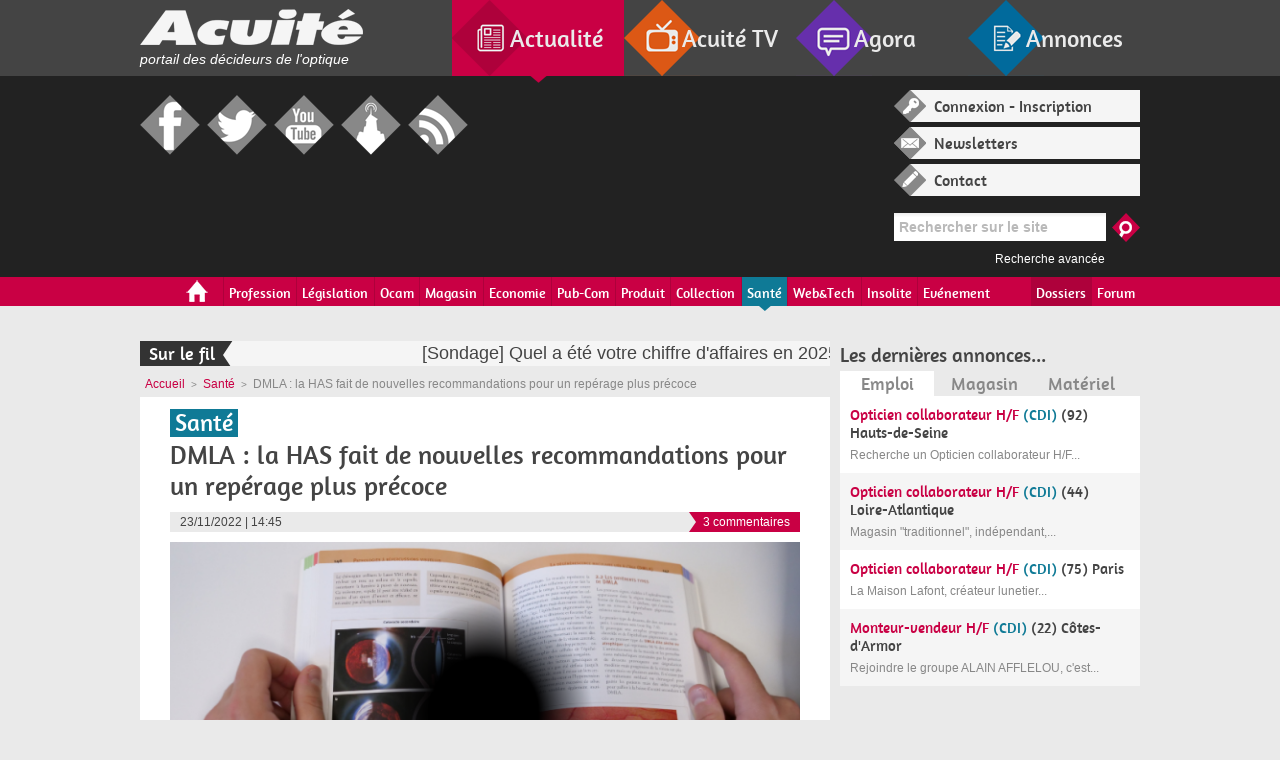

--- FILE ---
content_type: text/html; charset=utf-8
request_url: https://www.google.com/recaptcha/api2/aframe
body_size: 250
content:
<!DOCTYPE HTML><html><head><meta http-equiv="content-type" content="text/html; charset=UTF-8"></head><body><script nonce="rTRC_eFqZi-GQ6j_Em1KbQ">/** Anti-fraud and anti-abuse applications only. See google.com/recaptcha */ try{var clients={'sodar':'https://pagead2.googlesyndication.com/pagead/sodar?'};window.addEventListener("message",function(a){try{if(a.source===window.parent){var b=JSON.parse(a.data);var c=clients[b['id']];if(c){var d=document.createElement('img');d.src=c+b['params']+'&rc='+(localStorage.getItem("rc::a")?sessionStorage.getItem("rc::b"):"");window.document.body.appendChild(d);sessionStorage.setItem("rc::e",parseInt(sessionStorage.getItem("rc::e")||0)+1);localStorage.setItem("rc::h",'1768998942245');}}}catch(b){}});window.parent.postMessage("_grecaptcha_ready", "*");}catch(b){}</script></body></html>

--- FILE ---
content_type: text/javascript
request_url: https://www.acuite.fr/sites/all/modules/sdv/media_jplayer/js/media_jplayer.admin.js?v=1.0
body_size: 193
content:
(function ($) {

    /**
     * Handle WYSIWYG insert of jPlayer
     */
    function handle_wysiwyg_jplayer(event, data) {
        var oFormattedMedia = $(data.formattedMedia),
            stripped = data.stripped;
        
        if (oFormattedMedia.hasClass('jp-video') || oFormattedMedia.hasClass('jp-audio')) {
            var player = $('.jp-jplayer', oFormattedMedia).get(0),
                jp_settings = $('.jp-jplayer .jp-settings', oFormattedMedia).val();
            jp_settings = $.parseJSON(jp_settings);
            
            var token = $('<img />');
            token.attr('width', jp_settings.width);
            token.attr('src', Drupal.settings.wysiwyg_media.blank);
            token.addClass('media-image');
            token.addClass('media-token-' + jp_settings.type);
            stripped = Drupal.wysiwyg.plugins.media.outerHTML(token);
        }
        
        return stripped;
    }
    
    Drupal.behaviors.media_jplayer_admin = {
        attach: function(context, settings) {
            $(window).bind('mediaLoaded', handle_wysiwyg_jplayer);
        },
        detach: function(context, settings) {
            $(window).unbind('mediaLoaded', handle_wysiwyg_jplayer);
        }
    }
    
})(jQuery);

--- FILE ---
content_type: text/javascript
request_url: https://www.acuite.fr/sites/all/modules/sdv/media_jplayer/js/media_jplayer.js?v=1.0
body_size: 704
content:
(function ($) {
    
    function resizeFlashPlayers() {
        $('.jp-video .jp-jplayer').each(function(index, element) {
             var flash = $('object', element);
             if (flash.length > 0)
                 flash.css('height', flash.width() * element.settings.height / element.settings.width)
         }); 
     }

    /**
     * Attaches a jPlayer element by using the jPlayer Javascript Library
     */
    Drupal.behaviors.media_jplayer = {
        attach: function(context, settings) {
            
            $('.jp-video, .jp-audio').each(function(index, element) {
                
                
                var player = $('.jp-jplayer', element).get(0),
                    jp_settings = $('.jp-jplayer .jp-settings', element);
                
                if (jp_settings.length > 0) {
                    jp_settings = $.parseJSON(jp_settings.val());
                    player.settings = jp_settings;
                    
                    var params = {
                        solution: (jp_settings.mode == 'html5') ? 'html, flash' : 'flash, html',
                        preload: jp_settings.preload,
                        swfPath: settings.jplayer.swf,
                        supplied: jp_settings.supplied,
                        smoothPlayBar: true,
                        cssSelectorAncestor: '#' + $(element).attr('id'),
                        backgroundColor: '#' + jp_settings.background_color,
                        wmode: 'window',
                        size: {
                            width: jp_settings.width,
                            height: jp_settings.height,
                            cssClass: 'jp-' + jp_settings.type + '-' + jp_settings.preset
                        },
                        autohide: {
                            restored: jp_settings.autohide_ui,
                            full: true,
                            fadeIn: 500,
                            fadeOut: 500,
                            hold: 1000
                        },
                        nativeVideoControls: {},
                        play: function() { // To avoid both jPlayers playing together.
                            $(this).jPlayer('pauseOthers');
                            if (this.settings.type == 'video')
                                $(this).data().jPlayer.css.jq.videoPlay.css('display', 'none');
                        },
                        pause: function() {
                            if (this.settings.type == 'video')
                                $(this).data().jPlayer.css.jq.videoPlay.css('display', 'block');
                        }
                    };
                    
                    if (jp_settings.multiple == 'separate') {
                        params.ready = function () {
                            $(this).jPlayer('setMedia', this.settings.medias);
                            $(this).bind($.jPlayer.event.click, function(){
                                var isPaused = $(this).data().jPlayer.status.paused;
                                $(this).jPlayer(isPaused ? 'play' : 'pause');
                            });
                        };
                        
                        $('.jp-jplayer', element).jPlayer(params);
                    } else {
                        params.ready = function(){
                            $(this).bind($.jPlayer.event.click, function(){
                                var isPaused = $(this).data().jPlayer.status.paused;
                                $(this).jPlayer(isPaused ? 'play' : 'pause');
                            });
                        }
                        
                        new jPlayerPlaylist({
                            jPlayer: '#' + jp_settings.player_id,
                            cssSelectorAncestor: '#' + jp_settings.container_id
                        }, jp_settings.medias, params);
                    }
                }
            });
            
            $(window).bind('resize', resizeFlashPlayers);
        },
        
        detach: function(context, settings) {
            $('.jp-video .jp-player', '.jp-audio .jp-player').jPlayer('destroy');
            
            $(window).unbind('resize', resizeFlashPlayers);
        }
    };

})(jQuery);